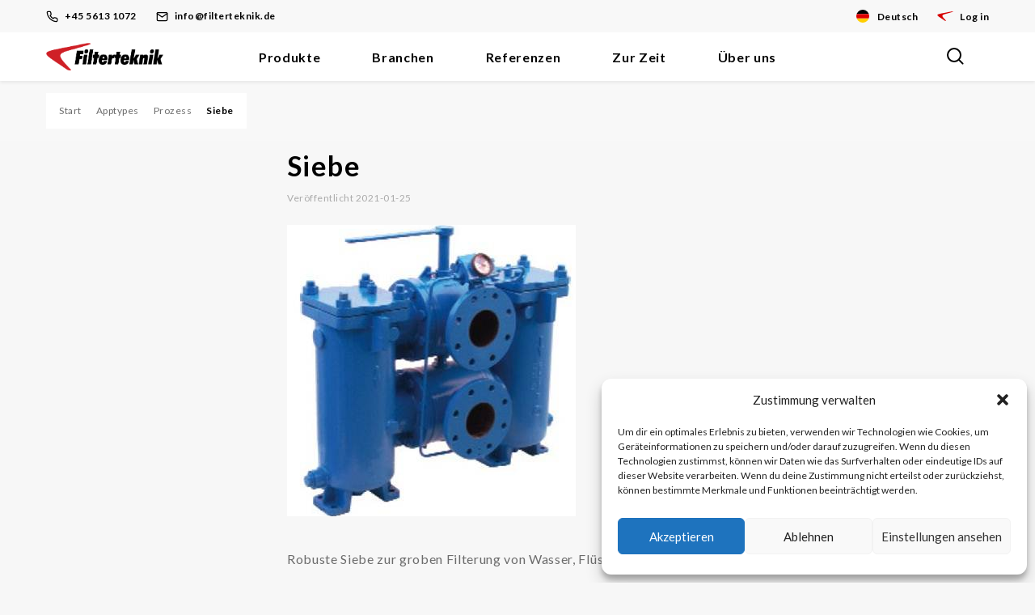

--- FILE ---
content_type: text/html; charset=UTF-8
request_url: https://filterteknik.de/apptypes/prozess/siebe/
body_size: 16077
content:
<!DOCTYPE html>
<html lang="de-DE">
<head>
	<meta charset="UTF-8">
	<meta name="viewport" content="width=device-width, initial-scale=1">
	<link rel="profile" href="http://gmpg.org/xfn/11">
	<link rel="pingback" href="https://filterteknik.de/xmlrpc.php">
	<meta name='robots' content='index, follow, max-image-preview:large, max-snippet:-1, max-video-preview:-1' />
	<style>img:is([sizes="auto" i], [sizes^="auto," i]) { contain-intrinsic-size: 3000px 1500px }</style>
	
<!-- Google Tag Manager for WordPress by gtm4wp.com -->
<script data-cfasync="false" data-pagespeed-no-defer>
	var gtm4wp_datalayer_name = "dataLayer";
	var dataLayer = dataLayer || [];
</script>
<!-- End Google Tag Manager for WordPress by gtm4wp.com -->
	<!-- This site is optimized with the Yoast SEO plugin v26.6 - https://yoast.com/wordpress/plugins/seo/ -->
	<title>Siebe - Filterteknik Germany</title>
	<link rel="canonical" href="https://filterteknik.de/apptypes/prozess/siebe/" />
	<meta property="og:locale" content="de_DE" />
	<meta property="og:type" content="article" />
	<meta property="og:title" content="Siebe - Filterteknik Germany" />
	<meta property="og:description" content="Robuste Siebe zur groben Filterung von Wasser Flüssigkeiten und Gasen.. Hier bieten wir auch Speziallösungen an.. Druck: Standard bis zu 40 bar . Größen: Gegossenes Gehäuse bis zu DN 300" />
	<meta property="og:url" content="https://filterteknik.de/apptypes/prozess/siebe/" />
	<meta property="og:site_name" content="Filterteknik Germany" />
	<meta property="article:modified_time" content="2021-02-26T14:17:02+00:00" />
	<meta property="og:image" content="https://filterteknik.de/wp-content/uploads/sites/6/2021/01/Strainer_VS87_1_duplex.jpg" />
	<meta property="og:image:width" content="357" />
	<meta property="og:image:height" content="382" />
	<meta property="og:image:type" content="image/jpeg" />
	<meta name="twitter:card" content="summary_large_image" />
	<meta name="twitter:label1" content="Est. reading time" />
	<meta name="twitter:data1" content="1 Minute" />
	<script type="application/ld+json" class="yoast-schema-graph">{"@context":"https://schema.org","@graph":[{"@type":"WebPage","@id":"https://filterteknik.de/apptypes/prozess/siebe/","url":"https://filterteknik.de/apptypes/prozess/siebe/","name":"Siebe - Filterteknik Germany","isPartOf":{"@id":"https://filterteknik.de/#website"},"primaryImageOfPage":{"@id":"https://filterteknik.de/apptypes/prozess/siebe/#primaryimage"},"image":{"@id":"https://filterteknik.de/apptypes/prozess/siebe/#primaryimage"},"thumbnailUrl":"https://filterteknik.de/wp-content/uploads/sites/6/2021/01/Strainer_VS87_1_duplex.jpg","datePublished":"2021-01-25T10:37:22+00:00","dateModified":"2021-02-26T14:17:02+00:00","breadcrumb":{"@id":"https://filterteknik.de/apptypes/prozess/siebe/#breadcrumb"},"inLanguage":"de-DE","potentialAction":[{"@type":"ReadAction","target":["https://filterteknik.de/apptypes/prozess/siebe/"]}]},{"@type":"ImageObject","inLanguage":"de-DE","@id":"https://filterteknik.de/apptypes/prozess/siebe/#primaryimage","url":"https://filterteknik.de/wp-content/uploads/sites/6/2021/01/Strainer_VS87_1_duplex.jpg","contentUrl":"https://filterteknik.de/wp-content/uploads/sites/6/2021/01/Strainer_VS87_1_duplex.jpg","width":357,"height":382},{"@type":"BreadcrumbList","@id":"https://filterteknik.de/apptypes/prozess/siebe/#breadcrumb","itemListElement":[{"@type":"ListItem","position":1,"name":"Start","item":"https://filterteknik.de/"},{"@type":"ListItem","position":2,"name":"Apptypes","item":"https://filterteknik.de/apptypes/"},{"@type":"ListItem","position":3,"name":"Prozess","item":"https://filterteknik.de/apptypes/prozess/"},{"@type":"ListItem","position":4,"name":"Siebe"}]},{"@type":"WebSite","@id":"https://filterteknik.de/#website","url":"https://filterteknik.de/","name":"Filterteknik Germany","description":"Just another Lekang Group Sites site","potentialAction":[{"@type":"SearchAction","target":{"@type":"EntryPoint","urlTemplate":"https://filterteknik.de/?s={search_term_string}"},"query-input":{"@type":"PropertyValueSpecification","valueRequired":true,"valueName":"search_term_string"}}],"inLanguage":"de-DE"}]}</script>
	<!-- / Yoast SEO plugin. -->


<link rel='dns-prefetch' href='//cdnjs.cloudflare.com' />
<link rel='dns-prefetch' href='//maps.googleapis.com' />
<link rel="alternate" type="application/rss+xml" title="Filterteknik Germany &raquo; Feed" href="https://filterteknik.de/feed/" />
<link rel="alternate" type="application/rss+xml" title="Filterteknik Germany &raquo; Kommentar-Feed" href="https://filterteknik.de/comments/feed/" />
<script type="text/javascript">
/* <![CDATA[ */
window._wpemojiSettings = {"baseUrl":"https:\/\/s.w.org\/images\/core\/emoji\/16.0.1\/72x72\/","ext":".png","svgUrl":"https:\/\/s.w.org\/images\/core\/emoji\/16.0.1\/svg\/","svgExt":".svg","source":{"concatemoji":"https:\/\/filterteknik.de\/wp-includes\/js\/wp-emoji-release.min.js?ver=6.8.3"}};
/*! This file is auto-generated */
!function(s,n){var o,i,e;function c(e){try{var t={supportTests:e,timestamp:(new Date).valueOf()};sessionStorage.setItem(o,JSON.stringify(t))}catch(e){}}function p(e,t,n){e.clearRect(0,0,e.canvas.width,e.canvas.height),e.fillText(t,0,0);var t=new Uint32Array(e.getImageData(0,0,e.canvas.width,e.canvas.height).data),a=(e.clearRect(0,0,e.canvas.width,e.canvas.height),e.fillText(n,0,0),new Uint32Array(e.getImageData(0,0,e.canvas.width,e.canvas.height).data));return t.every(function(e,t){return e===a[t]})}function u(e,t){e.clearRect(0,0,e.canvas.width,e.canvas.height),e.fillText(t,0,0);for(var n=e.getImageData(16,16,1,1),a=0;a<n.data.length;a++)if(0!==n.data[a])return!1;return!0}function f(e,t,n,a){switch(t){case"flag":return n(e,"\ud83c\udff3\ufe0f\u200d\u26a7\ufe0f","\ud83c\udff3\ufe0f\u200b\u26a7\ufe0f")?!1:!n(e,"\ud83c\udde8\ud83c\uddf6","\ud83c\udde8\u200b\ud83c\uddf6")&&!n(e,"\ud83c\udff4\udb40\udc67\udb40\udc62\udb40\udc65\udb40\udc6e\udb40\udc67\udb40\udc7f","\ud83c\udff4\u200b\udb40\udc67\u200b\udb40\udc62\u200b\udb40\udc65\u200b\udb40\udc6e\u200b\udb40\udc67\u200b\udb40\udc7f");case"emoji":return!a(e,"\ud83e\udedf")}return!1}function g(e,t,n,a){var r="undefined"!=typeof WorkerGlobalScope&&self instanceof WorkerGlobalScope?new OffscreenCanvas(300,150):s.createElement("canvas"),o=r.getContext("2d",{willReadFrequently:!0}),i=(o.textBaseline="top",o.font="600 32px Arial",{});return e.forEach(function(e){i[e]=t(o,e,n,a)}),i}function t(e){var t=s.createElement("script");t.src=e,t.defer=!0,s.head.appendChild(t)}"undefined"!=typeof Promise&&(o="wpEmojiSettingsSupports",i=["flag","emoji"],n.supports={everything:!0,everythingExceptFlag:!0},e=new Promise(function(e){s.addEventListener("DOMContentLoaded",e,{once:!0})}),new Promise(function(t){var n=function(){try{var e=JSON.parse(sessionStorage.getItem(o));if("object"==typeof e&&"number"==typeof e.timestamp&&(new Date).valueOf()<e.timestamp+604800&&"object"==typeof e.supportTests)return e.supportTests}catch(e){}return null}();if(!n){if("undefined"!=typeof Worker&&"undefined"!=typeof OffscreenCanvas&&"undefined"!=typeof URL&&URL.createObjectURL&&"undefined"!=typeof Blob)try{var e="postMessage("+g.toString()+"("+[JSON.stringify(i),f.toString(),p.toString(),u.toString()].join(",")+"));",a=new Blob([e],{type:"text/javascript"}),r=new Worker(URL.createObjectURL(a),{name:"wpTestEmojiSupports"});return void(r.onmessage=function(e){c(n=e.data),r.terminate(),t(n)})}catch(e){}c(n=g(i,f,p,u))}t(n)}).then(function(e){for(var t in e)n.supports[t]=e[t],n.supports.everything=n.supports.everything&&n.supports[t],"flag"!==t&&(n.supports.everythingExceptFlag=n.supports.everythingExceptFlag&&n.supports[t]);n.supports.everythingExceptFlag=n.supports.everythingExceptFlag&&!n.supports.flag,n.DOMReady=!1,n.readyCallback=function(){n.DOMReady=!0}}).then(function(){return e}).then(function(){var e;n.supports.everything||(n.readyCallback(),(e=n.source||{}).concatemoji?t(e.concatemoji):e.wpemoji&&e.twemoji&&(t(e.twemoji),t(e.wpemoji)))}))}((window,document),window._wpemojiSettings);
/* ]]> */
</script>
<style id='wp-emoji-styles-inline-css' type='text/css'>

	img.wp-smiley, img.emoji {
		display: inline !important;
		border: none !important;
		box-shadow: none !important;
		height: 1em !important;
		width: 1em !important;
		margin: 0 0.07em !important;
		vertical-align: -0.1em !important;
		background: none !important;
		padding: 0 !important;
	}
</style>
<link rel='stylesheet' id='wp-block-library-css' href='https://filterteknik.de/wp-includes/css/dist/block-library/style.min.css?ver=6.8.3' type='text/css' media='all' />
<style id='classic-theme-styles-inline-css' type='text/css'>
/*! This file is auto-generated */
.wp-block-button__link{color:#fff;background-color:#32373c;border-radius:9999px;box-shadow:none;text-decoration:none;padding:calc(.667em + 2px) calc(1.333em + 2px);font-size:1.125em}.wp-block-file__button{background:#32373c;color:#fff;text-decoration:none}
</style>
<style id='safe-svg-svg-icon-style-inline-css' type='text/css'>
.safe-svg-cover{text-align:center}.safe-svg-cover .safe-svg-inside{display:inline-block;max-width:100%}.safe-svg-cover svg{fill:currentColor;height:100%;max-height:100%;max-width:100%;width:100%}

</style>
<style id='global-styles-inline-css' type='text/css'>
:root{--wp--preset--aspect-ratio--square: 1;--wp--preset--aspect-ratio--4-3: 4/3;--wp--preset--aspect-ratio--3-4: 3/4;--wp--preset--aspect-ratio--3-2: 3/2;--wp--preset--aspect-ratio--2-3: 2/3;--wp--preset--aspect-ratio--16-9: 16/9;--wp--preset--aspect-ratio--9-16: 9/16;--wp--preset--color--black: #000000;--wp--preset--color--cyan-bluish-gray: #abb8c3;--wp--preset--color--white: #ffffff;--wp--preset--color--pale-pink: #f78da7;--wp--preset--color--vivid-red: #cf2e2e;--wp--preset--color--luminous-vivid-orange: #ff6900;--wp--preset--color--luminous-vivid-amber: #fcb900;--wp--preset--color--light-green-cyan: #7bdcb5;--wp--preset--color--vivid-green-cyan: #00d084;--wp--preset--color--pale-cyan-blue: #8ed1fc;--wp--preset--color--vivid-cyan-blue: #0693e3;--wp--preset--color--vivid-purple: #9b51e0;--wp--preset--gradient--vivid-cyan-blue-to-vivid-purple: linear-gradient(135deg,rgba(6,147,227,1) 0%,rgb(155,81,224) 100%);--wp--preset--gradient--light-green-cyan-to-vivid-green-cyan: linear-gradient(135deg,rgb(122,220,180) 0%,rgb(0,208,130) 100%);--wp--preset--gradient--luminous-vivid-amber-to-luminous-vivid-orange: linear-gradient(135deg,rgba(252,185,0,1) 0%,rgba(255,105,0,1) 100%);--wp--preset--gradient--luminous-vivid-orange-to-vivid-red: linear-gradient(135deg,rgba(255,105,0,1) 0%,rgb(207,46,46) 100%);--wp--preset--gradient--very-light-gray-to-cyan-bluish-gray: linear-gradient(135deg,rgb(238,238,238) 0%,rgb(169,184,195) 100%);--wp--preset--gradient--cool-to-warm-spectrum: linear-gradient(135deg,rgb(74,234,220) 0%,rgb(151,120,209) 20%,rgb(207,42,186) 40%,rgb(238,44,130) 60%,rgb(251,105,98) 80%,rgb(254,248,76) 100%);--wp--preset--gradient--blush-light-purple: linear-gradient(135deg,rgb(255,206,236) 0%,rgb(152,150,240) 100%);--wp--preset--gradient--blush-bordeaux: linear-gradient(135deg,rgb(254,205,165) 0%,rgb(254,45,45) 50%,rgb(107,0,62) 100%);--wp--preset--gradient--luminous-dusk: linear-gradient(135deg,rgb(255,203,112) 0%,rgb(199,81,192) 50%,rgb(65,88,208) 100%);--wp--preset--gradient--pale-ocean: linear-gradient(135deg,rgb(255,245,203) 0%,rgb(182,227,212) 50%,rgb(51,167,181) 100%);--wp--preset--gradient--electric-grass: linear-gradient(135deg,rgb(202,248,128) 0%,rgb(113,206,126) 100%);--wp--preset--gradient--midnight: linear-gradient(135deg,rgb(2,3,129) 0%,rgb(40,116,252) 100%);--wp--preset--font-size--small: 13px;--wp--preset--font-size--medium: 20px;--wp--preset--font-size--large: 36px;--wp--preset--font-size--x-large: 42px;--wp--preset--spacing--20: 0.44rem;--wp--preset--spacing--30: 0.67rem;--wp--preset--spacing--40: 1rem;--wp--preset--spacing--50: 1.5rem;--wp--preset--spacing--60: 2.25rem;--wp--preset--spacing--70: 3.38rem;--wp--preset--spacing--80: 5.06rem;--wp--preset--shadow--natural: 6px 6px 9px rgba(0, 0, 0, 0.2);--wp--preset--shadow--deep: 12px 12px 50px rgba(0, 0, 0, 0.4);--wp--preset--shadow--sharp: 6px 6px 0px rgba(0, 0, 0, 0.2);--wp--preset--shadow--outlined: 6px 6px 0px -3px rgba(255, 255, 255, 1), 6px 6px rgba(0, 0, 0, 1);--wp--preset--shadow--crisp: 6px 6px 0px rgba(0, 0, 0, 1);}:where(.is-layout-flex){gap: 0.5em;}:where(.is-layout-grid){gap: 0.5em;}body .is-layout-flex{display: flex;}.is-layout-flex{flex-wrap: wrap;align-items: center;}.is-layout-flex > :is(*, div){margin: 0;}body .is-layout-grid{display: grid;}.is-layout-grid > :is(*, div){margin: 0;}:where(.wp-block-columns.is-layout-flex){gap: 2em;}:where(.wp-block-columns.is-layout-grid){gap: 2em;}:where(.wp-block-post-template.is-layout-flex){gap: 1.25em;}:where(.wp-block-post-template.is-layout-grid){gap: 1.25em;}.has-black-color{color: var(--wp--preset--color--black) !important;}.has-cyan-bluish-gray-color{color: var(--wp--preset--color--cyan-bluish-gray) !important;}.has-white-color{color: var(--wp--preset--color--white) !important;}.has-pale-pink-color{color: var(--wp--preset--color--pale-pink) !important;}.has-vivid-red-color{color: var(--wp--preset--color--vivid-red) !important;}.has-luminous-vivid-orange-color{color: var(--wp--preset--color--luminous-vivid-orange) !important;}.has-luminous-vivid-amber-color{color: var(--wp--preset--color--luminous-vivid-amber) !important;}.has-light-green-cyan-color{color: var(--wp--preset--color--light-green-cyan) !important;}.has-vivid-green-cyan-color{color: var(--wp--preset--color--vivid-green-cyan) !important;}.has-pale-cyan-blue-color{color: var(--wp--preset--color--pale-cyan-blue) !important;}.has-vivid-cyan-blue-color{color: var(--wp--preset--color--vivid-cyan-blue) !important;}.has-vivid-purple-color{color: var(--wp--preset--color--vivid-purple) !important;}.has-black-background-color{background-color: var(--wp--preset--color--black) !important;}.has-cyan-bluish-gray-background-color{background-color: var(--wp--preset--color--cyan-bluish-gray) !important;}.has-white-background-color{background-color: var(--wp--preset--color--white) !important;}.has-pale-pink-background-color{background-color: var(--wp--preset--color--pale-pink) !important;}.has-vivid-red-background-color{background-color: var(--wp--preset--color--vivid-red) !important;}.has-luminous-vivid-orange-background-color{background-color: var(--wp--preset--color--luminous-vivid-orange) !important;}.has-luminous-vivid-amber-background-color{background-color: var(--wp--preset--color--luminous-vivid-amber) !important;}.has-light-green-cyan-background-color{background-color: var(--wp--preset--color--light-green-cyan) !important;}.has-vivid-green-cyan-background-color{background-color: var(--wp--preset--color--vivid-green-cyan) !important;}.has-pale-cyan-blue-background-color{background-color: var(--wp--preset--color--pale-cyan-blue) !important;}.has-vivid-cyan-blue-background-color{background-color: var(--wp--preset--color--vivid-cyan-blue) !important;}.has-vivid-purple-background-color{background-color: var(--wp--preset--color--vivid-purple) !important;}.has-black-border-color{border-color: var(--wp--preset--color--black) !important;}.has-cyan-bluish-gray-border-color{border-color: var(--wp--preset--color--cyan-bluish-gray) !important;}.has-white-border-color{border-color: var(--wp--preset--color--white) !important;}.has-pale-pink-border-color{border-color: var(--wp--preset--color--pale-pink) !important;}.has-vivid-red-border-color{border-color: var(--wp--preset--color--vivid-red) !important;}.has-luminous-vivid-orange-border-color{border-color: var(--wp--preset--color--luminous-vivid-orange) !important;}.has-luminous-vivid-amber-border-color{border-color: var(--wp--preset--color--luminous-vivid-amber) !important;}.has-light-green-cyan-border-color{border-color: var(--wp--preset--color--light-green-cyan) !important;}.has-vivid-green-cyan-border-color{border-color: var(--wp--preset--color--vivid-green-cyan) !important;}.has-pale-cyan-blue-border-color{border-color: var(--wp--preset--color--pale-cyan-blue) !important;}.has-vivid-cyan-blue-border-color{border-color: var(--wp--preset--color--vivid-cyan-blue) !important;}.has-vivid-purple-border-color{border-color: var(--wp--preset--color--vivid-purple) !important;}.has-vivid-cyan-blue-to-vivid-purple-gradient-background{background: var(--wp--preset--gradient--vivid-cyan-blue-to-vivid-purple) !important;}.has-light-green-cyan-to-vivid-green-cyan-gradient-background{background: var(--wp--preset--gradient--light-green-cyan-to-vivid-green-cyan) !important;}.has-luminous-vivid-amber-to-luminous-vivid-orange-gradient-background{background: var(--wp--preset--gradient--luminous-vivid-amber-to-luminous-vivid-orange) !important;}.has-luminous-vivid-orange-to-vivid-red-gradient-background{background: var(--wp--preset--gradient--luminous-vivid-orange-to-vivid-red) !important;}.has-very-light-gray-to-cyan-bluish-gray-gradient-background{background: var(--wp--preset--gradient--very-light-gray-to-cyan-bluish-gray) !important;}.has-cool-to-warm-spectrum-gradient-background{background: var(--wp--preset--gradient--cool-to-warm-spectrum) !important;}.has-blush-light-purple-gradient-background{background: var(--wp--preset--gradient--blush-light-purple) !important;}.has-blush-bordeaux-gradient-background{background: var(--wp--preset--gradient--blush-bordeaux) !important;}.has-luminous-dusk-gradient-background{background: var(--wp--preset--gradient--luminous-dusk) !important;}.has-pale-ocean-gradient-background{background: var(--wp--preset--gradient--pale-ocean) !important;}.has-electric-grass-gradient-background{background: var(--wp--preset--gradient--electric-grass) !important;}.has-midnight-gradient-background{background: var(--wp--preset--gradient--midnight) !important;}.has-small-font-size{font-size: var(--wp--preset--font-size--small) !important;}.has-medium-font-size{font-size: var(--wp--preset--font-size--medium) !important;}.has-large-font-size{font-size: var(--wp--preset--font-size--large) !important;}.has-x-large-font-size{font-size: var(--wp--preset--font-size--x-large) !important;}
:where(.wp-block-post-template.is-layout-flex){gap: 1.25em;}:where(.wp-block-post-template.is-layout-grid){gap: 1.25em;}
:where(.wp-block-columns.is-layout-flex){gap: 2em;}:where(.wp-block-columns.is-layout-grid){gap: 2em;}
:root :where(.wp-block-pullquote){font-size: 1.5em;line-height: 1.6;}
</style>
<link rel='stylesheet' id='select2-style-css' href='https://cdnjs.cloudflare.com/ajax/libs/select2/4.0.3/css/select2.min.css?ver=4.0.3' type='text/css' media='all' />
<link rel='stylesheet' id='flag-icon-css-css' href='https://filterteknik.de/wp-content/plugins/ac-language-picker/assets/css/flag-icon.min.css?ver=3.2.1' type='text/css' media='all' />
<link rel='stylesheet' id='ac-language-picker-style-css' href='https://filterteknik.de/wp-content/plugins/ac-language-picker/assets/css/style.min.css?ver=202512290929' type='text/css' media='all' />
<link rel='stylesheet' id='cmplz-general-css' href='https://filterteknik.de/wp-content/plugins/complianz-gdpr-premium-multisite/assets/css/cookieblocker.min.css?ver=1767000544' type='text/css' media='all' />
<link rel='stylesheet' id='lekanggroup-css' href='https://filterteknik.de/wp-content/themes/lekang/assets/css/main.css?ver=202512290929' type='text/css' media='all' />
<script type="text/javascript" src="https://filterteknik.de/wp-content/plugins/wp-sentry-integration/public/wp-sentry-browser.min.js?ver=8.5.0" id="wp-sentry-browser-bundle-js"></script>
<script type="text/javascript" id="wp-sentry-browser-js-extra">
/* <![CDATA[ */
var wp_sentry = {"environment":"production","release":"2.7.0","context":{"tags":{"wordpress":"6.8.3","language":"de-DE"}},"dsn":"https:\/\/3aa07f06d598495d9162190e3f640925@sentry.synotio.se\/157"};
/* ]]> */
</script>
<script type="text/javascript" src="https://filterteknik.de/wp-content/plugins/wp-sentry-integration/public/wp-sentry-init.js?ver=8.5.0" id="wp-sentry-browser-js"></script>
<script type="text/javascript" src="https://filterteknik.de/wp-includes/js/jquery/jquery.min.js?ver=3.7.1" id="jquery-core-js"></script>
<script type="text/javascript" src="https://filterteknik.de/wp-includes/js/jquery/jquery-migrate.min.js?ver=3.4.1" id="jquery-migrate-js"></script>
<link rel="https://api.w.org/" href="https://filterteknik.de/wp-json/" /><link rel="alternate" title="JSON" type="application/json" href="https://filterteknik.de/wp-json/wp/v2/application_type/37" /><link rel="EditURI" type="application/rsd+xml" title="RSD" href="https://filterteknik.de/xmlrpc.php?rsd" />
<meta name="generator" content="WordPress 6.8.3" />
<link rel='shortlink' href='https://filterteknik.de/?p=37' />
<link rel="alternate" title="oEmbed (JSON)" type="application/json+oembed" href="https://filterteknik.de/wp-json/oembed/1.0/embed?url=https%3A%2F%2Ffilterteknik.de%2Fapptypes%2Fprozess%2Fsiebe%2F" />
<link rel="alternate" title="oEmbed (XML)" type="text/xml+oembed" href="https://filterteknik.de/wp-json/oembed/1.0/embed?url=https%3A%2F%2Ffilterteknik.de%2Fapptypes%2Fprozess%2Fsiebe%2F&#038;format=xml" />
<link rel="alternate" hreflang="en-GB" href="https://lekanggroup.com/apptypes/process/strainers/"><link rel="alternate" hreflang="fi-FI" href="https://filterteknik.fi/apptypes/prosessi/siivilat/"><link rel="alternate" hreflang="sv-SE" href="https://filterteknik.se/apptypes/process/silar/"><link rel="alternate" hreflang="da-DK" href="https://filterteknik.dk/apptypes/proces/stainere/"><link rel="alternate" hreflang="nb-NO" href="https://lekangfilter.no/apptypes/prosess/strainer/"><link rel="alternate" hreflang="de-DE" href="https://filterteknik.de/apptypes/prozess/siebe/">			<style>.cmplz-hidden {
					display: none !important;
				}</style>
<!-- Google Tag Manager for WordPress by gtm4wp.com -->
<!-- GTM Container placement set to manual -->
<script data-cfasync="false" data-pagespeed-no-defer>
	var dataLayer_content = {"pagePostType":"application_type","pagePostType2":"single-application_type"};
	dataLayer.push( dataLayer_content );
</script>
<script data-cfasync="false" data-pagespeed-no-defer>
(function(w,d,s,l,i){w[l]=w[l]||[];w[l].push({'gtm.start':
new Date().getTime(),event:'gtm.js'});var f=d.getElementsByTagName(s)[0],
j=d.createElement(s),dl=l!='dataLayer'?'&l='+l:'';j.async=true;j.src=
'//www.googletagmanager.com/gtm.js?id='+i+dl;f.parentNode.insertBefore(j,f);
})(window,document,'script','dataLayer','GTM-T3366P5');
</script>
<!-- End Google Tag Manager for WordPress by gtm4wp.com --><style type="text/css">.recentcomments a{display:inline !important;padding:0 !important;margin:0 !important;}</style><link rel="icon" href="https://filterteknik.de/wp-content/uploads/sites/6/2021/01/cropped-cropped-cropped-Red_Boomerang-1-32x32.png" sizes="32x32" />
<link rel="icon" href="https://filterteknik.de/wp-content/uploads/sites/6/2021/01/cropped-cropped-cropped-Red_Boomerang-1-192x192.png" sizes="192x192" />
<link rel="apple-touch-icon" href="https://filterteknik.de/wp-content/uploads/sites/6/2021/01/cropped-cropped-cropped-Red_Boomerang-1-180x180.png" />
<meta name="msapplication-TileImage" content="https://filterteknik.de/wp-content/uploads/sites/6/2021/01/cropped-cropped-cropped-Red_Boomerang-1-270x270.png" />
</head>

<body class="wp-singular application_type-template-default single single-application_type postid-37 wp-theme-lekang">

<!-- GTM Container placement set to manual -->
<!-- Google Tag Manager (noscript) -->
				<noscript><iframe src="https://www.googletagmanager.com/ns.html?id=GTM-T3366P5" height="0" width="0" style="display:none;visibility:hidden" aria-hidden="true"></iframe></noscript>
<!-- End Google Tag Manager (noscript) -->
<!-- GTM Container placement set to manual -->
<!-- Google Tag Manager (noscript) --><div id="page" class="hfeed site">

	<header id="masthead" class="site-header">

		
<div class="top-header">
	<div class="top-header-inner container--fluid">
					<ul class="top-header-actions">
									<li><button type="button" class="aclp-toggle">
				<span class="flag-icon flag-icon-de flag-icon-squared aclp-toggle-icon"></span>	<span class="aclp-toggle-label">Deutsch</span>
	</button>
</li>
													<li>
						<a class="topbar__link topbar__link--lfs" href="https://lfs.lekanggroup.com/" target="_blank" rel="noopener noreferrer">
							<svg viewBox="0 0 200 200" xmlns="http://www.w3.org/2000/svg" fill="currentColor" fill-rule="evenodd">
  <path class="cls-1" d="M 179.128 41.724 C 68.07 64.377 15.012 70.721 4.876 81.914 C -5.347 93.197 27.351 109.946 94.336 155.774 C 100.509 159.744 117.342 160.535 108.528 153.836 C 67.808 111.782 55.382 96.282 69.745 85.442 C 84.024 74.685 125.45 68.182 194.547 46.131 C 202.658 40.14 183.359 40.931 179.128 41.724 Z"></path>
</svg>
							Log in						</a>
					</li>
							</ul>
							<div class="top-header-information">
									<a class="topbar__link" href="tel:+45 5613 1072">
						<svg xmlns="http://www.w3.org/2000/svg" width="24" height="24" fill="none" stroke="currentColor" stroke-linecap="round" stroke-linejoin="round" stroke-width="2" viewBox="0 0 24 24">
	<path d="M22 16.92v3a2 2 0 01-2.18 2 19.79 19.79 0 01-8.63-3.07 19.5 19.5 0 01-6-6 19.79 19.79 0 01-3.07-8.67A2 2 0 014.11 2h3a2 2 0 012 1.72c.127.96.361 1.903.7 2.81a2 2 0 01-.45 2.11L8.09 9.91a16 16 0 006 6l1.27-1.27a2 2 0 012.11-.45c.907.339 1.85.573 2.81.7A2 2 0 0122 16.92z"/>
</svg>
						+45 5613 1072					</a>
													<a class="topbar__link" href="/cdn-cgi/l/email-protection#c6afa8a0a986a0afaab2a3b4b2a3ada8afade8a2a3">
						<svg xmlns="http://www.w3.org/2000/svg" width="24" height="24" fill="none" stroke="currentColor" stroke-width="2" stroke-linecap="round" stroke-linejoin="round" viewBox="0 0 24 24"><path d="M4 4h16c1.1 0 2 .9 2 2v12c0 1.1-.9 2-2 2H4c-1.1 0-2-.9-2-2V6c0-1.1.9-2 2-2z"/><path d="M22 6l-10 7L2 6"/></svg>
						<span class="__cf_email__" data-cfemail="96fff8f0f9d6f0fffae2f3e4e2f3fdf8fffdb8f2f3">[email&#160;protected]</span>					</a>
							</div>
			</div>
</div>

		<div class="container--fluid">


			<nav id="site-navigation" class="main-navigation">

				
		<div class="site-branding">
							<a href="https://filterteknik.de/" rel="home">
					<img class="site-logo" src="https://filterteknik.de/wp-content/uploads/sites/6/2021/01/Filterteknik_rod-og-sort.png" alt="Filterteknik Germany">
				</a>
					</div>

		
				<a class="skip-link screen-reader-text sr-only" href="#content">
					Skip to content				</a>

				<div class="ac-nav-collapse">
					<div class="inner-menu-wrapper">
						
		<div class="site-branding">
							<a href="https://filterteknik.de/" rel="home">
					<img class="site-logo" src="https://filterteknik.de/wp-content/uploads/sites/6/2021/01/Filterteknik_rod-og-sort.png" alt="Filterteknik Germany">
				</a>
					</div>

		<ul id="menu-main-menu" class="clearfix nav-menu"><li id="menu-item-492" class="menu-item menu-item-type-custom menu-item-object-custom menu-item-has-children megamenu menu-item-492"><a href="https://filterteknik.de/apptypes/">Produkte</a><button class="toggle-sub-menu"><span class="screen-reader-text">Toggle</span></button>
<div class="sub-menu-container"><ul class="sub-menu sub-menu-depth-0">
	<li id="menu-item-347" class="menu-item menu-item-type-custom menu-item-object-custom menu-item-has-children menu-item-347"><a href="#">Filter</a><button class="toggle-sub-menu"><span class="screen-reader-text">Toggle</span></button>
	<ul class="sub-menu sub-menu-depth-1">
		<li id="menu-item-460" class="menu-item menu-item-type-taxonomy menu-item-object-product_categories menu-item-460"><a href="https://filterteknik.de/apptypes/hydraulik-ol/">Hydraulik/Öl</a>
</li>
		<li id="menu-item-474" class="menu-item menu-item-type-taxonomy menu-item-object-product_categories menu-item-474"><a href="https://filterteknik.de/apptypes/brennstoff/">Brennstoff</a>
</li>
		<li id="menu-item-462" class="menu-item menu-item-type-taxonomy menu-item-object-product_categories menu-item-462"><a href="https://filterteknik.de/apptypes/prozess/">Prozess</a>
</li>
		<li id="menu-item-463" class="menu-item menu-item-type-taxonomy menu-item-object-product_categories menu-item-463"><a href="https://filterteknik.de/apptypes/druckluft/">Druckluft</a>
</li>
		<li id="menu-item-464" class="menu-item menu-item-type-taxonomy menu-item-object-product_categories menu-item-464"><a href="https://filterteknik.de/apptypes/beluftung/">Belüftung</a>
</li>
		<li id="menu-item-465" class="menu-item menu-item-type-taxonomy menu-item-object-product_categories menu-item-465"><a href="https://filterteknik.de/apptypes/staub/">Staub</a>
</li>
	</ul>

</li>
	<li id="menu-item-466" class="menu-item menu-item-type-taxonomy menu-item-object-product_categories menu-item-has-children menu-item-466"><a href="https://filterteknik.de/apptypes/chemikalien/">Chemikalien</a><button class="toggle-sub-menu"><span class="screen-reader-text">Toggle</span></button>
	<ul class="sub-menu sub-menu-depth-1">
		<li id="menu-item-472" class="menu-item menu-item-type-post_type menu-item-object-application_type menu-item-472"><a href="https://filterteknik.de/apptypes/chemikalien/kuhlmittel/">Kühlmittel</a>
</li>
	</ul>

</li>
	<li id="menu-item-467" class="menu-item menu-item-type-taxonomy menu-item-object-product_categories menu-item-has-children menu-item-467"><a href="https://filterteknik.de/apptypes/zustandsuberwachung/">Zustandsüberwachung</a><button class="toggle-sub-menu"><span class="screen-reader-text">Toggle</span></button>
	<ul class="sub-menu sub-menu-depth-1">
		<li id="menu-item-471" class="menu-item menu-item-type-post_type menu-item-object-application_type menu-item-471"><a href="https://filterteknik.de/apptypes/zustandsuberwachung/partikelzahler/">Partikelzähler</a>
</li>
		<li id="menu-item-540" class="menu-item menu-item-type-post_type menu-item-object-application_type menu-item-540"><a href="https://filterteknik.de/apptypes/zustandsuberwachung/olqualitatssensor/">Ölqualitätssensor</a>
</li>
		<li id="menu-item-541" class="menu-item menu-item-type-post_type menu-item-object-application_type menu-item-541"><a href="https://filterteknik.de/apptypes/zustandsuberwachung/olprobe/">Ölprobe</a>
</li>
	</ul>

</li>
	<li id="menu-item-447" class="menu-item menu-item-type-post_type menu-item-object-page menu-item-has-children menu-item-447"><a href="https://filterteknik.de/andere/">Andere</a><button class="toggle-sub-menu"><span class="screen-reader-text">Toggle</span></button>
	<ul class="sub-menu sub-menu-depth-1">
		<li id="menu-item-520" class="menu-item menu-item-type-post_type menu-item-object-page menu-item-520"><a href="https://filterteknik.de/andere/lfs/">LFS</a>
</li>
		<li id="menu-item-820" class="menu-item menu-item-type-post_type menu-item-object-page menu-item-820"><a href="https://filterteknik.de/oelreinheit/">Ölreinheit</a>
</li>
		<li id="menu-item-636" class="menu-item menu-item-type-post_type menu-item-object-page menu-item-636"><a href="https://filterteknik.de/produkter-ovrigt-deutsch/formular-deutsch/">Kataloge und Broschüren</a>
</li>
		<li id="menu-item-438" class="menu-item menu-item-type-post_type menu-item-object-page menu-item-438"><a href="https://filterteknik.de/produkter-ovrigt-deutsch/sicherheitsdatanblatte/">Sicherheitsdatanblätte</a>
</li>
		<li id="menu-item-437" class="menu-item menu-item-type-post_type menu-item-object-page menu-item-has-children menu-item-437"><a href="https://filterteknik.de/produkter-ovrigt-deutsch/lieferanten/">Lieferanten</a><button class="toggle-sub-menu"><span class="screen-reader-text">Toggle</span></button>
		<ul class="sub-menu sub-menu-depth-2">
			<li id="menu-item-603" class="menu-item menu-item-type-post_type menu-item-object-page menu-item-603"><a href="https://filterteknik.de/produkter-ovrigt-deutsch/lieferanten/filtration-group/">Filtration Group</a>
</li>
			<li id="menu-item-604" class="menu-item menu-item-type-post_type menu-item-object-page menu-item-604"><a href="https://filterteknik.de/produkter-ovrigt-deutsch/lieferanten/fleetguard-filter/">Fleetguard filter</a>
</li>
		</ul>

</li>
	</ul>

</li>
</ul></div>

</li>
<li id="menu-item-344" class="menu-item menu-item-type-custom menu-item-object-custom menu-item-344"><a href="https://filterteknik.de/branche/">Branchen</a>
</li>
<li id="menu-item-356" class="menu-item menu-item-type-custom menu-item-object-custom menu-item-356"><a href="https://filterteknik.de/referenz">Referenzen</a>
</li>
<li id="menu-item-358" class="menu-item menu-item-type-post_type menu-item-object-page current_page_parent menu-item-has-children menu-item-358"><a href="https://filterteknik.de/aktuell/">Zur Zeit</a><button class="toggle-sub-menu"><span class="screen-reader-text">Toggle</span></button>
<div class="sub-menu-container"><ul class="sub-menu sub-menu-depth-0">
	<li id="menu-item-436" class="menu-item menu-item-type-taxonomy menu-item-object-category menu-item-436"><a href="https://filterteknik.de/kategorie/nyheder/">Neues</a>
</li>
	<li id="menu-item-869" class="menu-item menu-item-type-post_type menu-item-object-page menu-item-869"><a href="https://filterteknik.de/andere/lfs/">LFS</a>
</li>
	<li id="menu-item-420" class="menu-item menu-item-type-taxonomy menu-item-object-category menu-item-420"><a href="https://filterteknik.de/kategorie/kurse/">Kurse und Lehrgänge</a>
</li>
	<li id="menu-item-421" class="menu-item menu-item-type-taxonomy menu-item-object-category menu-item-421"><a href="https://filterteknik.de/kategorie/messen/">Messen</a>
</li>
</ul></div>

</li>
<li id="menu-item-359" class="menu-item menu-item-type-custom menu-item-object-custom menu-item-has-children menu-item-359"><a href="#pages">Über uns</a><button class="toggle-sub-menu"><span class="screen-reader-text">Toggle</span></button>
<div class="sub-menu-container"><ul class="sub-menu sub-menu-depth-0">
	<li id="menu-item-360" class="menu-item menu-item-type-post_type menu-item-object-page menu-item-360"><a href="https://filterteknik.de/filterteknik-danmark/">Das Unternehmen</a>
</li>
	<li id="menu-item-362" class="menu-item menu-item-type-post_type menu-item-object-page menu-item-362"><a href="https://filterteknik.de/filterteknik-danmark/kontakt/">Kontakt</a>
</li>
	<li id="menu-item-868" class="menu-item menu-item-type-post_type menu-item-object-page menu-item-868"><a href="https://filterteknik.de/andere/lfs/">LFS</a>
</li>
	<li id="menu-item-433" class="menu-item menu-item-type-post_type menu-item-object-page menu-item-433"><a href="https://filterteknik.de/filterteknik-danmark/neukunde/">Werden Sie Kunde!</a>
</li>
	<li id="menu-item-563" class="menu-item menu-item-type-post_type_archive menu-item-object-contacts menu-item-563"><a href="https://filterteknik.de/mitarbeiter/">Mitarbeiter</a>
</li>
	<li id="menu-item-771" class="menu-item menu-item-type-post_type menu-item-object-page menu-item-771"><a href="https://filterteknik.de/filterteknik-danmark/datenschutzbestimmungen/">Datenschutzbestimmungen</a>
</li>
	<li id="menu-item-363" class="menu-item menu-item-type-post_type menu-item-object-page menu-item-363"><a href="https://filterteknik.de/filterteknik-danmark/nachhaltigkeit/">Nachhaltigkeit</a>
</li>
	<li id="menu-item-364" class="menu-item menu-item-type-post_type menu-item-object-page menu-item-364"><a href="https://filterteknik.de/filterteknik-danmark/kopvillkor-reklamation-deutsch/">Verkaufs- und Lieferbedingungen</a>
</li>
	<li id="menu-item-361" class="menu-item menu-item-type-post_type menu-item-object-page menu-item-361"><a href="https://filterteknik.de/filterteknik-danmark/garanti-deutsch/">Filterteknik Garantie</a>
</li>
</ul></div>

</li>
</ul>
<ul class="top-header-mobile">
			<li><button type="button" class="aclp-toggle">
				<span class="flag-icon flag-icon-de flag-icon-squared aclp-toggle-icon"></span>	<span class="aclp-toggle-label">Deutsch</span>
	</button>
</li>
				<li>
			<a href="https://lfs.lekanggroup.com/" target="_blank" rel="noopener noreferrer">
				Log in			</a>
		</li>
	</ul>
					</div>
					<div class="close-mobile-nav">
						<button id="close-mobile-button" type="button" class="mobile-nav-toggle">
							<span class="sr-only">Toggle navigation</span>
						</button>
					</div>
				</div>

				<div class="site-header-right-column">

					<button data-search-toggle aria-label="Toggle search bar" class="search-toggle site-header-right-column__button" aria-expanded="false">
						<svg xmlns="http://www.w3.org/2000/svg" width="24" height="24" fill="none" fill-rule="evenodd" stroke-linecap="round" stroke-linejoin="round" stroke-width="2" stroke="currentColor" viewBox="0 0 24 24">
    <circle cx="11" cy="10" r="8"/>
    <path d="M17 16l4.582 4.582"/>
</svg>
					</button>

					
					<button id="mobile-button" type="button" class="site-header-right-column__button mobile-nav-toggle">
						<span class="sr-only">Toggle navigation</span>
						<svg width="24" height="24" viewBox="0 0 24 24" fill="none" xmlns="http://www.w3.org/2000/svg">
	<path d="M3 12H21" stroke="black" stroke-width="2" stroke-linecap="round" stroke-linejoin="round"/>
	<path d="M3 6H21" stroke="black" stroke-width="2" stroke-linecap="round" stroke-linejoin="round"/>
	<path d="M3 18H21" stroke="black" stroke-width="2" stroke-linecap="round" stroke-linejoin="round"/>
</svg>
					</button>

				</div>

			</nav>
		</div>

		<div id="search-container" class="nav-search-container">
			<div class="container--fluid">
				<form method="get" id="searchform" action="https://filterteknik.de/" role="search">
	<div class="form-group">
		<input
			type="text"
			class="form-control"
			name="s"
			value=""
			id="s"
			placeholder="Suche &hellip;"
		/>
	</div>
	<button type="submit" class="btn"><svg xmlns="http://www.w3.org/2000/svg" width="24" height="24" fill="none" fill-rule="evenodd" stroke-linecap="round" stroke-linejoin="round" stroke-width="2" stroke="currentColor" viewBox="0 0 24 24">
    <circle cx="11" cy="10" r="8"/>
    <path d="M17 16l4.582 4.582"/>
</svg>
</button>
</form>
			</div>
		</div>
	</header>


	
	<div id="content" class="site-content">

	<div class="ac-breadcrumbs-wrapper">
	<div class="container--fluid">
		<span class="ac-breadcrumbs"><span><span><a href="https://filterteknik.de/">Start</a></span>  <span><a href="https://filterteknik.de/apptypes/">Apptypes</a></span>  <span><a href="https://filterteknik.de/apptypes/prozess/">Prozess</a></span>  <span class="breadcrumb_last" aria-current="page"><strong>Siebe</strong></span></span></span>	</div>
</div>
	<div id="primary" class="content-area">
		<main id="main" class="site-main" role="main">
				
<div class="container standard-post-container">
	<article id="post-37" class="post-37 application_type type-application_type status-publish has-post-thumbnail hentry product_categories-prozess">
		<header class="entry-header">
						
			<h1 class="entry-title">
				Siebe			</h1>
			
			<p class="meta single-post-published-date">
				<time pubdate datetime="2021-01-25T10:37:22+00:00">
		Veröffentlicht 2021-01-25</time>
			</p>
		</header><!-- .entry-header -->

					<div class="entry-thumbnail">
				<img width="357" height="382" src="https://filterteknik.de/wp-content/uploads/sites/6/2021/01/Strainer_VS87_1_duplex.jpg" class="attachment-large size-large" alt="" decoding="async" fetchpriority="high" srcset="https://filterteknik.de/wp-content/uploads/sites/6/2021/01/Strainer_VS87_1_duplex.jpg 357w, https://filterteknik.de/wp-content/uploads/sites/6/2021/01/Strainer_VS87_1_duplex-280x300.jpg 280w" sizes="(max-width: 357px) 100vw, 357px" />			</div>
		
		
		<div class="entry-content">
			
<p>Robuste Siebe zur groben Filterung von Wasser, Flüssigkeiten und Gasen.</p>



<p>Hier bieten wir auch Speziallösungen an.</p>



<ul class="wp-block-list"><li>Druck: Standard bis zu 40 bar </li><li>Größen: Gegossenes Gehäuse bis zu DN 300</li><li>Duplex: Standard bis zu DN 100 – DN 300  </li><li>Edelstahl gegossen (ASME SA351 CF8M)  </li><li>Quick-release-Kupplung mit Abdeckung Edelstahleinsätze von 25 µm bis 5000 µm </li></ul>



<figure class="wp-block-gallery columns-2 is-cropped wp-block-gallery-1 is-layout-flex wp-block-gallery-is-layout-flex"><ul class="blocks-gallery-grid"><li class="blocks-gallery-item"><figure><img decoding="async" width="1000" height="1000" src="https://filterteknik.de/wp-content/uploads/sites/6/2021/01/Firtop-Strainer.jpg" alt="" data-id="134" data-full-url="https://filterteknik.de/wp-content/uploads/sites/6/2021/01/Firtop-Strainer.jpg" data-link="https://filterteknik.de/firtop-strainer/" class="wp-image-134" srcset="https://filterteknik.de/wp-content/uploads/sites/6/2021/01/Firtop-Strainer.jpg 1000w, https://filterteknik.de/wp-content/uploads/sites/6/2021/01/Firtop-Strainer-300x300.jpg 300w, https://filterteknik.de/wp-content/uploads/sites/6/2021/01/Firtop-Strainer-768x768.jpg 768w" sizes="(max-width: 1000px) 100vw, 1000px" /></figure></li><li class="blocks-gallery-item"><figure><img decoding="async" width="357" height="382" src="https://filterteknik.de/wp-content/uploads/sites/6/2021/01/Strainer_VS87_1_duplex.jpg" alt="" data-id="133" data-full-url="https://filterteknik.de/wp-content/uploads/sites/6/2021/01/Strainer_VS87_1_duplex.jpg" data-link="https://filterteknik.de/strainer_vs87_1_duplex/" class="wp-image-133" srcset="https://filterteknik.de/wp-content/uploads/sites/6/2021/01/Strainer_VS87_1_duplex.jpg 357w, https://filterteknik.de/wp-content/uploads/sites/6/2021/01/Strainer_VS87_1_duplex-280x300.jpg 280w" sizes="(max-width: 357px) 100vw, 357px" /></figure></li></ul></figure>
		</div><!-- .entry-content -->

					<footer class="entry-footer">
			</footer>
			</article><!-- #post-## -->
</div>
		</main><!-- #main -->
	</div><!-- #primary -->


	</div><!-- #content -->
</div><!-- #page -->

<footer id="footer-container" class="site-footer site-footer-regular">
	

<div class="container">
	<div class="grid footer-content" role="contentinfo">
		<div class="col-m-4">
							<a class="footer-logo" href="https://filterteknik.de">
					<img width="300" height="71" src="https://filterteknik.de/wp-content/uploads/sites/6/2021/01/Filterteknik_Danmark_Slogan-helhvid-300x71.png" class="attachment-medium size-medium" alt="" decoding="async" loading="lazy" srcset="https://filterteknik.de/wp-content/uploads/sites/6/2021/01/Filterteknik_Danmark_Slogan-helhvid-300x71.png 300w, https://filterteknik.de/wp-content/uploads/sites/6/2021/01/Filterteknik_Danmark_Slogan-helhvid-1024x241.png 1024w, https://filterteknik.de/wp-content/uploads/sites/6/2021/01/Filterteknik_Danmark_Slogan-helhvid-768x181.png 768w, https://filterteknik.de/wp-content/uploads/sites/6/2021/01/Filterteknik_Danmark_Slogan-helhvid-1536x362.png 1536w, https://filterteknik.de/wp-content/uploads/sites/6/2021/01/Filterteknik_Danmark_Slogan-helhvid.png 1724w" sizes="auto, (max-width: 300px) 100vw, 300px" />				</a>
													<div class="footer-contact">
										<ul>
													<li><svg xmlns="http://www.w3.org/2000/svg" width="24" height="24" viewBox="0 0 24 24" fill="none" stroke="currentColor" stroke-width="2" stroke-linecap="round" stroke-linejoin="round" class="feather feather-map-pin"><path d="M21 10c0 7-9 13-9 13s-9-6-9-13a9 9 0 0118 0z"/><circle cx="12" cy="10" r="3"/></svg>
Korskildeeng 2, 2670 Greve</li>
																			<li><a href="tel:+45 5613 1072"><svg xmlns="http://www.w3.org/2000/svg" width="24" height="24" fill="none" stroke="currentColor" stroke-linecap="round" stroke-linejoin="round" stroke-width="2" viewBox="0 0 24 24">
	<path d="M22 16.92v3a2 2 0 01-2.18 2 19.79 19.79 0 01-8.63-3.07 19.5 19.5 0 01-6-6 19.79 19.79 0 01-3.07-8.67A2 2 0 014.11 2h3a2 2 0 012 1.72c.127.96.361 1.903.7 2.81a2 2 0 01-.45 2.11L8.09 9.91a16 16 0 006 6l1.27-1.27a2 2 0 012.11-.45c.907.339 1.85.573 2.81.7A2 2 0 0122 16.92z"/>
</svg>
+45 5613 1072</a></li>
																			<li><a href="/cdn-cgi/l/email-protection#95fcfbf3fad5f3fcf9e1f0e7e1f0fefbfcfebbf1f0"><svg xmlns="http://www.w3.org/2000/svg" width="24" height="24" fill="none" stroke="currentColor" stroke-width="2" stroke-linecap="round" stroke-linejoin="round" viewBox="0 0 24 24"><path d="M4 4h16c1.1 0 2 .9 2 2v12c0 1.1-.9 2-2 2H4c-1.1 0-2-.9-2-2V6c0-1.1.9-2 2-2z"/><path d="M22 6l-10 7L2 6"/></svg>
<span class="__cf_email__" data-cfemail="a5cccbc3cae5c3ccc9d1c0d7d1c0cecbccce8bc1c0">[email&#160;protected]</span></a></li>
											</ul>
				</div>
								</div>
					<div class="col-xs-6 col-m-2">
									<h4 class="footer-heading footer-menu-heading">Links</h4>
								<nav class="footer-menu-wrapper"><ul id="menu-links" class="footer-menu"><li id="menu-item-348" class="menu-item menu-item-type-custom menu-item-object-custom menu-item-348"><a href="https://filterteknik.de/apptypes/">Produkter</a></li>
<li id="menu-item-349" class="menu-item menu-item-type-custom menu-item-object-custom menu-item-349"><a href="https://filterteknik.de/branche/">Branchen</a></li>
<li id="menu-item-353" class="menu-item menu-item-type-custom menu-item-object-custom menu-item-353"><a href="https://filterteknik.de/filterteknik-danmark/">Über uns</a></li>
</ul></nav>			</div>
							<div class="col-xs-6 col-m-2">
									<h4 class="footer-heading footer-menu-heading">Support</h4>
								<nav class="footer-menu-wrapper"><ul id="menu-support" class="footer-menu"><li id="menu-item-375" class="menu-item menu-item-type-post_type menu-item-object-page menu-item-375"><a href="https://filterteknik.de/filterteknik-danmark/kontakt/">Kontakt</a></li>
<li id="menu-item-416" class="menu-item menu-item-type-post_type menu-item-object-page menu-item-416"><a href="https://filterteknik.de/filterteknik-danmark/neukunde/">Werden Sie Kunde!</a></li>
<li id="menu-item-417" class="menu-item menu-item-type-post_type menu-item-object-page menu-item-417"><a href="https://filterteknik.de/filterteknik-danmark/kopvillkor-reklamation-deutsch/">Verkaufs- und Lieferbedingungen</a></li>
<li id="menu-item-569" class="menu-item menu-item-type-post_type menu-item-object-page menu-item-569"><a href="https://filterteknik.de/impressum/">Impressum</a></li>
</ul></nav>			</div>
				<div class="col-m-4">
			<div class="footer-newsletter">
											</div>
		</div>
	</div>
</div>


<div class="footer-copyright" id="sub-footer">
	<div class="container">
		<p class="site-info">
						<span id="special">©</span> Copyright 2026 Filterteknik Germany all rights reserved		</p>
	</div>
</div>
</footer><!-- #colophon -->

<div class="site-overlay" data-site-overlay></div>

<script data-cfasync="false" src="/cdn-cgi/scripts/5c5dd728/cloudflare-static/email-decode.min.js"></script><script type="speculationrules">
{"prefetch":[{"source":"document","where":{"and":[{"href_matches":"\/*"},{"not":{"href_matches":["\/wp-*.php","\/wp-admin\/*","\/wp-content\/uploads\/sites\/6\/*","\/wp-content\/*","\/wp-content\/plugins\/*","\/wp-content\/themes\/lekang\/*","\/*\\?(.+)"]}},{"not":{"selector_matches":"a[rel~=\"nofollow\"]"}},{"not":{"selector_matches":".no-prefetch, .no-prefetch a"}}]},"eagerness":"conservative"}]}
</script>

<!-- Consent Management powered by Complianz | GDPR/CCPA Cookie Consent https://wordpress.org/plugins/complianz-gdpr -->
<div id="cmplz-cookiebanner-container"><div class="cmplz-cookiebanner cmplz-hidden banner-1 banner-a optin cmplz-bottom-right cmplz-categories-type-view-preferences" aria-modal="true" data-nosnippet="true" role="dialog" aria-live="polite" aria-labelledby="cmplz-header-1-optin" aria-describedby="cmplz-message-1-optin">
	<div class="cmplz-header">
		<div class="cmplz-logo"></div>
		<div class="cmplz-title" id="cmplz-header-1-optin">Zustimmung verwalten</div>
		<div class="cmplz-close" tabindex="0" role="button" aria-label="Dialog schliessen">
			<svg aria-hidden="true" focusable="false" data-prefix="fas" data-icon="times" class="svg-inline--fa fa-times fa-w-11" role="img" xmlns="http://www.w3.org/2000/svg" viewBox="0 0 352 512"><path fill="currentColor" d="M242.72 256l100.07-100.07c12.28-12.28 12.28-32.19 0-44.48l-22.24-22.24c-12.28-12.28-32.19-12.28-44.48 0L176 189.28 75.93 89.21c-12.28-12.28-32.19-12.28-44.48 0L9.21 111.45c-12.28 12.28-12.28 32.19 0 44.48L109.28 256 9.21 356.07c-12.28 12.28-12.28 32.19 0 44.48l22.24 22.24c12.28 12.28 32.2 12.28 44.48 0L176 322.72l100.07 100.07c12.28 12.28 32.2 12.28 44.48 0l22.24-22.24c12.28-12.28 12.28-32.19 0-44.48L242.72 256z"></path></svg>
		</div>
	</div>

	<div class="cmplz-divider cmplz-divider-header"></div>
	<div class="cmplz-body">
		<div class="cmplz-message" id="cmplz-message-1-optin">Um dir ein optimales Erlebnis zu bieten, verwenden wir Technologien wie Cookies, um Geräteinformationen zu speichern und/oder darauf zuzugreifen. Wenn du diesen Technologien zustimmst, können wir Daten wie das Surfverhalten oder eindeutige IDs auf dieser Website verarbeiten. Wenn du deine Zustimmung nicht erteilst oder zurückziehst, können bestimmte Merkmale und Funktionen beeinträchtigt werden.</div>
		<!-- categories start -->
		<div class="cmplz-categories">
			<details class="cmplz-category cmplz-functional" >
				<summary>
						<span class="cmplz-category-header">
							<span class="cmplz-category-title">Funktional</span>
							<span class='cmplz-always-active'>
								<span class="cmplz-banner-checkbox">
									<input type="checkbox"
										   id="cmplz-functional-optin"
										   data-category="cmplz_functional"
										   class="cmplz-consent-checkbox cmplz-functional"
										   size="40"
										   value="1"/>
									<label class="cmplz-label" for="cmplz-functional-optin" tabindex="0"><span class="screen-reader-text">Funktional</span></label>
								</span>
								Immer aktiv							</span>
							<span class="cmplz-icon cmplz-open">
								<svg xmlns="http://www.w3.org/2000/svg" viewBox="0 0 448 512"  height="18" ><path d="M224 416c-8.188 0-16.38-3.125-22.62-9.375l-192-192c-12.5-12.5-12.5-32.75 0-45.25s32.75-12.5 45.25 0L224 338.8l169.4-169.4c12.5-12.5 32.75-12.5 45.25 0s12.5 32.75 0 45.25l-192 192C240.4 412.9 232.2 416 224 416z"/></svg>
							</span>
						</span>
				</summary>
				<div class="cmplz-description">
					<span class="cmplz-description-functional">Die technische Speicherung oder der Zugang ist unbedingt erforderlich für den rechtmäßigen Zweck, die Nutzung eines bestimmten Dienstes zu ermöglichen, der vom Teilnehmer oder Nutzer ausdrücklich gewünscht wird, oder für den alleinigen Zweck, die Übertragung einer Nachricht über ein elektronisches Kommunikationsnetz durchzuführen.</span>
				</div>
			</details>

			<details class="cmplz-category cmplz-preferences" >
				<summary>
						<span class="cmplz-category-header">
							<span class="cmplz-category-title">Preferences</span>
							<span class="cmplz-banner-checkbox">
								<input type="checkbox"
									   id="cmplz-preferences-optin"
									   data-category="cmplz_preferences"
									   class="cmplz-consent-checkbox cmplz-preferences"
									   size="40"
									   value="1"/>
								<label class="cmplz-label" for="cmplz-preferences-optin" tabindex="0"><span class="screen-reader-text">Preferences</span></label>
							</span>
							<span class="cmplz-icon cmplz-open">
								<svg xmlns="http://www.w3.org/2000/svg" viewBox="0 0 448 512"  height="18" ><path d="M224 416c-8.188 0-16.38-3.125-22.62-9.375l-192-192c-12.5-12.5-12.5-32.75 0-45.25s32.75-12.5 45.25 0L224 338.8l169.4-169.4c12.5-12.5 32.75-12.5 45.25 0s12.5 32.75 0 45.25l-192 192C240.4 412.9 232.2 416 224 416z"/></svg>
							</span>
						</span>
				</summary>
				<div class="cmplz-description">
					<span class="cmplz-description-preferences">The technical storage or access is necessary for the legitimate purpose of storing preferences that are not requested by the subscriber or user.</span>
				</div>
			</details>

			<details class="cmplz-category cmplz-statistics" >
				<summary>
						<span class="cmplz-category-header">
							<span class="cmplz-category-title">Statistiken</span>
							<span class="cmplz-banner-checkbox">
								<input type="checkbox"
									   id="cmplz-statistics-optin"
									   data-category="cmplz_statistics"
									   class="cmplz-consent-checkbox cmplz-statistics"
									   size="40"
									   value="1"/>
								<label class="cmplz-label" for="cmplz-statistics-optin" tabindex="0"><span class="screen-reader-text">Statistiken</span></label>
							</span>
							<span class="cmplz-icon cmplz-open">
								<svg xmlns="http://www.w3.org/2000/svg" viewBox="0 0 448 512"  height="18" ><path d="M224 416c-8.188 0-16.38-3.125-22.62-9.375l-192-192c-12.5-12.5-12.5-32.75 0-45.25s32.75-12.5 45.25 0L224 338.8l169.4-169.4c12.5-12.5 32.75-12.5 45.25 0s12.5 32.75 0 45.25l-192 192C240.4 412.9 232.2 416 224 416z"/></svg>
							</span>
						</span>
				</summary>
				<div class="cmplz-description">
					<span class="cmplz-description-statistics">Die technische Speicherung oder der Zugriff, der ausschließlich zu statistischen Zwecken erfolgt.</span>
					<span class="cmplz-description-statistics-anonymous">The technical storage or access that is used exclusively for anonymous statistical purposes. Without a subpoena, voluntary compliance on the part of your Internet Service Provider, or additional records from a third party, information stored or retrieved for this purpose alone cannot usually be used to identify you.</span>
				</div>
			</details>
			<details class="cmplz-category cmplz-marketing" >
				<summary>
						<span class="cmplz-category-header">
							<span class="cmplz-category-title">Marketing</span>
							<span class="cmplz-banner-checkbox">
								<input type="checkbox"
									   id="cmplz-marketing-optin"
									   data-category="cmplz_marketing"
									   class="cmplz-consent-checkbox cmplz-marketing"
									   size="40"
									   value="1"/>
								<label class="cmplz-label" for="cmplz-marketing-optin" tabindex="0"><span class="screen-reader-text">Marketing</span></label>
							</span>
							<span class="cmplz-icon cmplz-open">
								<svg xmlns="http://www.w3.org/2000/svg" viewBox="0 0 448 512"  height="18" ><path d="M224 416c-8.188 0-16.38-3.125-22.62-9.375l-192-192c-12.5-12.5-12.5-32.75 0-45.25s32.75-12.5 45.25 0L224 338.8l169.4-169.4c12.5-12.5 32.75-12.5 45.25 0s12.5 32.75 0 45.25l-192 192C240.4 412.9 232.2 416 224 416z"/></svg>
							</span>
						</span>
				</summary>
				<div class="cmplz-description">
					<span class="cmplz-description-marketing">Die technische Speicherung oder der Zugriff ist erforderlich, um Nutzerprofile zu erstellen, um Werbung zu versenden oder um den Nutzer auf einer Website oder über mehrere Websites hinweg zu ähnlichen Marketingzwecken zu verfolgen.</span>
				</div>
			</details>
		</div><!-- categories end -->
			</div>

	<div class="cmplz-links cmplz-information">
		<a class="cmplz-link cmplz-manage-options cookie-statement" href="#" data-relative_url="#cmplz-manage-consent-container">Optionen verwalten</a>
		<a class="cmplz-link cmplz-manage-third-parties cookie-statement" href="#" data-relative_url="#cmplz-cookies-overview">Dienste verwalten</a>
		<a class="cmplz-link cmplz-manage-vendors tcf cookie-statement" href="#" data-relative_url="#cmplz-tcf-wrapper">Verwalten von {vendor_count}-Lieferanten</a>
		<a class="cmplz-link cmplz-external cmplz-read-more-purposes tcf" target="_blank" rel="noopener noreferrer nofollow" href="https://cookiedatabase.org/tcf/purposes/">Lese mehr über diese Zwecke</a>
			</div>

	<div class="cmplz-divider cmplz-footer"></div>

	<div class="cmplz-buttons">
		<button class="cmplz-btn cmplz-accept">Akzeptieren</button>
		<button class="cmplz-btn cmplz-deny">Ablehnen</button>
		<button class="cmplz-btn cmplz-view-preferences">Einstellungen ansehen</button>
		<button class="cmplz-btn cmplz-save-preferences">Einstellungen speichern</button>
		<a class="cmplz-btn cmplz-manage-options tcf cookie-statement" href="#" data-relative_url="#cmplz-manage-consent-container">Einstellungen ansehen</a>
			</div>

	<div class="cmplz-links cmplz-documents">
		<a class="cmplz-link cookie-statement" href="#" data-relative_url="">{title}</a>
		<a class="cmplz-link privacy-statement" href="#" data-relative_url="">{title}</a>
		<a class="cmplz-link impressum" href="#" data-relative_url="">{title}</a>
			</div>

</div>
</div>
					<div id="cmplz-manage-consent" data-nosnippet="true"><button class="cmplz-btn cmplz-hidden cmplz-manage-consent manage-consent-1">Zustimmung verwalten</button>

</div><style id='core-block-supports-inline-css' type='text/css'>
.wp-block-gallery.wp-block-gallery-1{--wp--style--unstable-gallery-gap:var( --wp--style--gallery-gap-default, var( --gallery-block--gutter-size, var( --wp--style--block-gap, 0.5em ) ) );gap:var( --wp--style--gallery-gap-default, var( --gallery-block--gutter-size, var( --wp--style--block-gap, 0.5em ) ) );}
</style>
<script type="text/javascript" src="https://cdnjs.cloudflare.com/ajax/libs/select2/4.0.3/js/select2.min.js?ver=4.0.3" id="select2-script-js"></script>
<script type="text/javascript" src="https://filterteknik.de/wp-content/plugins/ac-language-picker/assets/javascript/script.min.js?ver=202512290929" id="ac-language-picker-script-js"></script>
<script type="text/javascript" src="https://filterteknik.de/wp-includes/js/dist/vendor/react.min.js?ver=18.3.1.1" id="react-js"></script>
<script type="text/javascript" src="https://filterteknik.de/wp-includes/js/dist/vendor/react-dom.min.js?ver=18.3.1.1" id="react-dom-js"></script>
<script type="text/javascript" src="https://filterteknik.de/wp-includes/js/dist/escape-html.min.js?ver=6561a406d2d232a6fbd2" id="wp-escape-html-js"></script>
<script type="text/javascript" src="https://filterteknik.de/wp-includes/js/dist/element.min.js?ver=a4eeeadd23c0d7ab1d2d" id="wp-element-js"></script>
<script type="text/javascript" id="qala-filters-script-js-extra">
/* <![CDATA[ */
var QalaFilters = {"apiBaseUrl":"https:\/\/filterteknik.de\/wp-admin\/admin-ajax.php","t10ns":{"orderby":"Default sorting","reset_filters":"Reset Filters","filter":"Filter","hide_filters":"Hide Filters","update_filters":"Update Filters","apply_filters":"Show products"}};
/* ]]> */
</script>
<script type="text/javascript" src="https://filterteknik.de/wp-content/plugins/qala-filters/assets/dist/app.js?ver=202512290929" id="qala-filters-script-js"></script>
<script type="text/javascript" src="https://filterteknik.de/wp-content/plugins/duracelltomi-google-tag-manager/dist/js/gtm4wp-form-move-tracker.js?ver=1.21.1" id="gtm4wp-form-move-tracker-js"></script>
<script type="text/javascript" id="ac_loadmore-js-extra">
/* <![CDATA[ */
var acLoadmoreParams = {"ajaxurl":"https:\/\/filterteknik.de\/wp-admin\/admin-ajax.php","posts":"{\"page\":0,\"application_type\":\"siebe\",\"post_type\":\"application_type\",\"name\":\"siebe\",\"product_categories\":\"prozess\",\"error\":\"\",\"m\":\"\",\"p\":0,\"post_parent\":\"\",\"subpost\":\"\",\"subpost_id\":\"\",\"attachment\":\"\",\"attachment_id\":0,\"pagename\":\"\",\"page_id\":0,\"second\":\"\",\"minute\":\"\",\"hour\":\"\",\"day\":0,\"monthnum\":0,\"year\":0,\"w\":0,\"category_name\":\"\",\"tag\":\"\",\"cat\":\"\",\"tag_id\":\"\",\"author\":\"\",\"author_name\":\"\",\"feed\":\"\",\"tb\":\"\",\"paged\":0,\"meta_key\":\"\",\"meta_value\":\"\",\"preview\":\"\",\"s\":\"\",\"sentence\":\"\",\"title\":\"\",\"fields\":\"all\",\"menu_order\":\"\",\"embed\":\"\",\"category__in\":[],\"category__not_in\":[],\"category__and\":[],\"post__in\":[],\"post__not_in\":[],\"post_name__in\":[],\"tag__in\":[],\"tag__not_in\":[],\"tag__and\":[],\"tag_slug__in\":[],\"tag_slug__and\":[],\"post_parent__in\":[],\"post_parent__not_in\":[],\"author__in\":[],\"author__not_in\":[],\"search_columns\":[],\"parsed_rml_folder\":0,\"ignore_sticky_posts\":false,\"suppress_filters\":false,\"cache_results\":true,\"update_post_term_cache\":true,\"update_menu_item_cache\":false,\"lazy_load_term_meta\":true,\"update_post_meta_cache\":true,\"posts_per_page\":10,\"nopaging\":false,\"comments_per_page\":\"50\",\"no_found_rows\":false,\"order\":\"DESC\",\"use_rml_folder\":false}","currentPage":"1","maxPage":"0"};
/* ]]> */
</script>
<script type="text/javascript" src="https://filterteknik.de/wp-content/themes/lekang/assets/javascript/archive-load-more.js?ver=6.8.3" id="ac_loadmore-js"></script>
<script type="text/javascript" src="https://maps.googleapis.com/maps/api/js?v=3&amp;key=AIzaSyBmqq3u1AY6w_Tjn36Ue_Vus82n3pNRz_U&amp;ver=3" id="google-maps-api-js"></script>
<script type="text/javascript" src="https://filterteknik.de/wp-includes/js/dist/hooks.min.js?ver=4d63a3d491d11ffd8ac6" id="wp-hooks-js"></script>
<script type="text/javascript" src="https://filterteknik.de/wp-includes/js/dist/i18n.min.js?ver=5e580eb46a90c2b997e6" id="wp-i18n-js"></script>
<script type="text/javascript" id="wp-i18n-js-after">
/* <![CDATA[ */
wp.i18n.setLocaleData( { 'text direction\u0004ltr': [ 'ltr' ] } );
/* ]]> */
</script>
<script type="text/javascript" src="https://filterteknik.de/wp-includes/js/underscore.min.js?ver=1.13.7" id="underscore-js"></script>
<script type="text/javascript" src="https://filterteknik.de/wp-includes/js/backbone.min.js?ver=1.6.0" id="backbone-js"></script>
<script type="text/javascript" id="wp-api-request-js-extra">
/* <![CDATA[ */
var wpApiSettings = {"root":"https:\/\/filterteknik.de\/wp-json\/","nonce":"5423b70e9d","versionString":"wp\/v2\/"};
/* ]]> */
</script>
<script type="text/javascript" src="https://filterteknik.de/wp-includes/js/api-request.min.js?ver=6.8.3" id="wp-api-request-js"></script>
<script type="text/javascript" src="https://filterteknik.de/wp-includes/js/wp-api.min.js?ver=6.8.3" id="wp-api-js"></script>
<script type="text/javascript" id="lekanggroup-main-scripts-js-translations">
/* <![CDATA[ */
( function( domain, translations ) {
	var localeData = translations.locale_data[ domain ] || translations.locale_data.messages;
	localeData[""].domain = domain;
	wp.i18n.setLocaleData( localeData, domain );
} )( "lekanggroup", {
   "translation-revision-date":"2020-12-10 13:57+0100",
   "generator":"WP-CLI\/2.4.0",
   "source":"assets\/javascript\/main.js",
   "domain":"messages",
   "locale_data":{
      "messages":{
         "":{
            "domain":"messages",
            "lang":"de_DE",
            "plural-forms":"nplurals=2; plural=(n != 1);"
         },
         "Closest dealers to selected location":[
            "Nächste Händler zum ausgewählten Standort"
         ],
         "Find nearest dealers":[
            "Finden Sie nächstgelegene Händler"
         ],
         "Enter a location":[
            "Geben Sie einen Ort ein"
         ]
      }
   }
} );
/* ]]> */
</script>
<script type="text/javascript" src="https://filterteknik.de/wp-content/themes/lekang/assets/javascript/main.js?ver=202512290929" id="lekanggroup-main-scripts-js"></script>
<script type="text/javascript" id="cmplz-cookiebanner-js-extra">
/* <![CDATA[ */
var complianz = {"prefix":"cmplz_","user_banner_id":"1","set_cookies":[],"block_ajax_content":"","banner_version":"14","version":"7.4.2","store_consent":"","do_not_track_enabled":"","consenttype":"optin","region":"eu","geoip":"","dismiss_timeout":"","disable_cookiebanner":"","soft_cookiewall":"","dismiss_on_scroll":"","cookie_expiry":"365","url":"https:\/\/filterteknik.de\/wp-json\/complianz\/v1\/","locale":"lang=de&locale=de_DE","set_cookies_on_root":"","cookie_domain":"","current_policy_id":"23","cookie_path":"\/","categories":{"statistics":"Statistiken","marketing":"Marketing"},"tcf_active":"","placeholdertext":"Klicke hier, um {category}-Cookies zu akzeptieren und diesen Inhalt zu aktivieren","css_file":"https:\/\/filterteknik.de\/wp-content\/uploads\/sites\/6\/complianz\/css\/banner-{banner_id}-{type}.css?v=14","page_links":{"eu":{"cookie-statement":{"title":"","url":"https:\/\/filterteknik.de\/apptypes\/prozess\/siebe\/"},"privacy-statement":{"title":"","url":"https:\/\/filterteknik.de\/apptypes\/prozess\/siebe\/"}}},"tm_categories":"1","forceEnableStats":"","preview":"","clean_cookies":"","aria_label":"Klicke hier, um {category}-Cookies zu akzeptieren und diesen Inhalt zu aktivieren"};
/* ]]> */
</script>
<script defer type="text/javascript" src="https://filterteknik.de/wp-content/plugins/complianz-gdpr-premium-multisite/cookiebanner/js/complianz.min.js?ver=1767000544" id="cmplz-cookiebanner-js"></script>
<div tabindex="-1" role="dialog" aria-labelledby="aclp-heading" class="aclp-popup aclp-popup--list">
	<div class="aclp-popup-inner">
				<h3 id="aclp-country-heading"><label for="aclp-country-select">Change language</label></h3>
		<div class="aclp-select-wrapper">
			<select class="aclp-select aclp-country-select" name="country" style="width:100%;" id="aclp-country-select">
									<option value="https://filterteknik.dk"  >Dansk</option>									<option value="https://filterteknik.de"  selected='selected' >Deutsch</option>									<option value="https://lekanggroup.com"  >English</option>									<option value="https://lekangfilter.no"  >Norsk</option>									<option value="https://filterteknik.fi"  >Suomi</option>									<option value="https://filterteknik.se"  >Svenska</option>							</select>
		</div>

		<div class="aclp-select-wrapper aclp-hidden">
			<h3 id="aclp-language-heading"><label for="aclp-language-select">Language:</label></h3>
			<select class="aclp-select aclp-language-select" id="aclp-language-select" style="width:100%;" name="language">
			</select>
		</div>

		<div class="aclp-select-wrapper aclp-hidden">
			<h3 id="aclp-currency-heading"><label for="aclp-currency-select">Currency:</label></h3>
			<select class="aclp-select aclp-currency-select" id="aclp-currency-select" style="width:100%;" name="currency">
			</select>
		</div>

		<div class="aclp-button-actions">
			<a href="" role="button" class="btn btn-aclp">Save</a>

			<button class="btn btn-aclp-close aclp-toggle">Close</button>
		</div>

		
<div class="aclp-list-wrapper">
	<ul class="aclp-list aclp-country-list">
							<li class="aclp-list__item"><a class="aclp-list__link" href="https://filterteknik.dk"><span class="flag-icon flag-icon-dk flag-icon-squared aclp-toggle-icon"></span>Dansk</a></li>					<li class="aclp-list__item aclp--current"><a class="aclp-list__link" href="https://filterteknik.de"><span class="flag-icon flag-icon-de flag-icon-squared aclp-toggle-icon"></span>Deutsch</a></li>					<li class="aclp-list__item"><a class="aclp-list__link" href="https://lekanggroup.com"><span class="flag-icon flag-icon-gb flag-icon-squared aclp-toggle-icon"></span>English</a></li>					<li class="aclp-list__item"><a class="aclp-list__link" href="https://lekangfilter.no"><span class="flag-icon flag-icon-no flag-icon-squared aclp-toggle-icon"></span>Norsk</a></li>					<li class="aclp-list__item"><a class="aclp-list__link" href="https://filterteknik.fi"><span class="flag-icon flag-icon-fi flag-icon-squared aclp-toggle-icon"></span>Suomi</a></li>					<li class="aclp-list__item"><a class="aclp-list__link" href="https://filterteknik.se"><span class="flag-icon flag-icon-se flag-icon-squared aclp-toggle-icon"></span>Svenska</a></li>			</ul>
</div>

		<button type="button" class="aclp-popup-close aclp-toggle">
			<svg xmlns="http://www.w3.org/2000/svg" width="17" height="17" viewBox="0 0 17 17">
					<g fill="none" fill-rule="evenodd" stroke="#ffffff" stroke-linecap="round" stroke-width="1.5">
							<path d="M1.341.794l14.771 14.772M16.112.794L1.342 15.566"/>
					</g>
				</svg>		</button>
			</div>
</div>

<script defer src="https://static.cloudflareinsights.com/beacon.min.js/vcd15cbe7772f49c399c6a5babf22c1241717689176015" integrity="sha512-ZpsOmlRQV6y907TI0dKBHq9Md29nnaEIPlkf84rnaERnq6zvWvPUqr2ft8M1aS28oN72PdrCzSjY4U6VaAw1EQ==" data-cf-beacon='{"version":"2024.11.0","token":"8394f53ecdb04e07861c950704e35356","r":1,"server_timing":{"name":{"cfCacheStatus":true,"cfEdge":true,"cfExtPri":true,"cfL4":true,"cfOrigin":true,"cfSpeedBrain":true},"location_startswith":null}}' crossorigin="anonymous"></script>
</body>
</html>


--- FILE ---
content_type: application/javascript
request_url: https://filterteknik.de/wp-content/themes/lekang/assets/javascript/archive-load-more.js?ver=6.8.3
body_size: -271
content:
jQuery((function(a){a(".ac-loadmore").on("click",(function(){var e,r=wp.i18n.__,o=a(this),n=acLoadmoreParams,c=n.posts,t=n.ajaxurl,m=n.maxPage,u={action:"loadmore",query:c,page:acLoadmoreParams.currentPage};a.ajax({url:t,data:u,type:"POST",beforeSend:function(){e=o[0].innerHTML,o.text(r("Loading…","lekanggroup"))},success:function(r){o.text(e),r?(a(".archive-grid").append(r),acLoadmoreParams.currentPage++,acLoadmoreParams.currentPage>=m&&o.remove()):o.remove()}})}))}));

--- FILE ---
content_type: text/plain
request_url: https://www.google-analytics.com/j/collect?v=1&_v=j102&a=178909930&t=pageview&_s=1&dl=https%3A%2F%2Ffilterteknik.de%2Fapptypes%2Fprozess%2Fsiebe%2F&ul=en-us%40posix&dt=Siebe%20-%20Filterteknik%20Germany&sr=1280x720&vp=1280x720&_u=YEBAAEABAAAAACAAI~&jid=2145418672&gjid=1198785636&cid=1537066280.1769002112&tid=UA-9405474-4&_gid=636128386.1769002112&_r=1&_slc=1&gtm=45He61g1n81T3366P5v840076074za200zd840076074&gcd=13l3l3l3l1l1&dma=0&tag_exp=103116026~103200004~104527906~104528500~104684208~104684211~105391253~115938465~115938469~116682877~116744866~117041588&z=1018538956
body_size: -450
content:
2,cG-6RC1QY8NM3